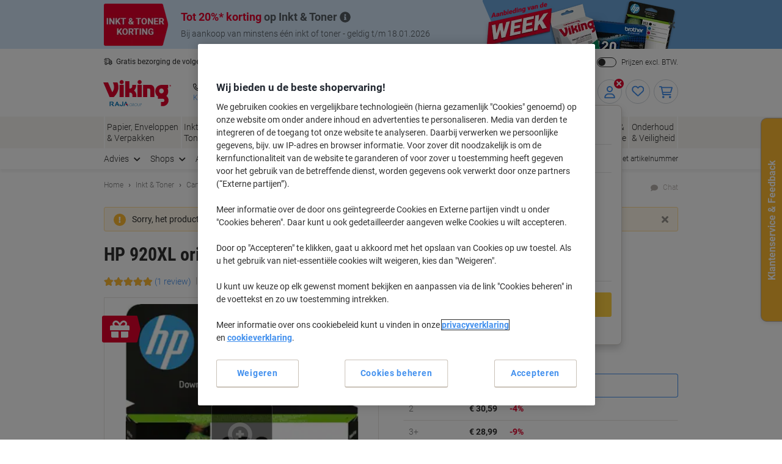

--- FILE ---
content_type: text/javascript;charset=utf-8
request_url: https://recs.algorecs.com/rrserver/p13n_generated.js?a=2b3c3f9b81d7245e&ts=1768405560166&v=2.1.0.20251222&ssl=t&p=4613436&re=true&pt=%7Citem_page.h1%7Citem_page.h2%7Citem_page.h3&privm=t&s=35fb41a6-f62e-47f2-9dfc-b678380ac67e&cts=https%3A%2F%2Fwww.vikingdirect.nl&chi=%7CWEB_EU_11301020&rid=NL-nl&jcb=rrOdCallback&l=1
body_size: 1965
content:
RR.data = {JSON:{"placements":[]}};   function rr_GetLink (link_url){   var result = link_url;   var links = link_url.split("ct=");   if (links.length>0){     result = links[1].replace(/%2F/gi, "/").replace(/%3A/gi, ":").replace(/%23/gi,"#").replace(/%3D/gi,"=").replace(/%26/gi,"&").replace(/%3F/gi,"?").replace(/%25/gi,"%").replace(/%3B/gi,";");   }   return result; }var rr_remote_data='eF4FwcERgCAMBMAPL3u5GSDJQTqwDREy48OfWr-7Kb3nXjlD7WiooxMqbWGoB2yRK3Qwum_391wzFxNBaeyazZirK1yA8gOkwxHi';var rr_recs={placements:[{used:false,placementType:'item_page.h2',html:''},{used:false,placementType:'item_page.h3',html:''}]},rr_dynamic={placements:[]},rr_call_after_flush=function(){   var rr_placement_name=rr_recs.placements[0].placementType.split(".")[1]; RR.data.JSON.placements.push({   "name": rr_placement_name,   "type": "json",   "heading": "Klanten die dit artikel bekeken, bekeken ook",   "skus": [] });      RR.data.JSON.placements[0].skus.push({   "id":"1283700",   "url":"https://recs.algorecs.com/rrserver/click?a=2b3c3f9b81d7245e&vg=26e045a7-2b86-437e-b49f-5e66ef4b6f89&pti=1&pa=h2&hpi=10868&stn=ClickEV&stid=10002&rti=2&sgs=&mvtId=-1&mvtTs=1768405560294&uguid=26df45a7-2b86-437e-b49f-5e66ef4b6f89&channelId=WEB&s=35fb41a6-f62e-47f2-9dfc-b678380ac67e&pg=3516&rid=NL-nl&p=1283700&ind=0&ct=https%3A%2F%2Fwww.vikingdirect.nl%2Fnl%2Fhp-poly-encorepro-headset-hoofd-ja-mono-525-zwart-p-1283700&privm=t" });RR.data.JSON.placements[0].skus.push({   "id":"1290130",   "url":"https://recs.algorecs.com/rrserver/click?a=2b3c3f9b81d7245e&vg=26e045a7-2b86-437e-b49f-5e66ef4b6f89&pti=1&pa=h2&hpi=10868&stn=ClickEV&stid=10002&rti=2&sgs=&mvtId=-1&mvtTs=1768405560294&uguid=26df45a7-2b86-437e-b49f-5e66ef4b6f89&channelId=WEB&s=35fb41a6-f62e-47f2-9dfc-b678380ac67e&pg=3516&rid=NL-nl&p=1290130&ind=1&ct=https%3A%2F%2Fwww.vikingdirect.nl%2Fnl%2Fhp-poly-voyager-free-draadloos-oordopjes-met-bluetooth-noise-cancelling-met-microfoon-stereo-60-zwart-p-1290130&privm=t" });RR.data.JSON.placements[0].skus.push({   "id":"1283688",   "url":"https://recs.algorecs.com/rrserver/click?a=2b3c3f9b81d7245e&vg=26e045a7-2b86-437e-b49f-5e66ef4b6f89&pti=1&pa=h2&hpi=10868&stn=ClickEV&stid=10002&rti=2&sgs=&mvtId=-1&mvtTs=1768405560294&uguid=26df45a7-2b86-437e-b49f-5e66ef4b6f89&channelId=WEB&s=35fb41a6-f62e-47f2-9dfc-b678380ac67e&pg=3516&rid=NL-nl&p=1283688&ind=2&ct=https%3A%2F%2Fwww.vikingdirect.nl%2Fnl%2Fhp-poly-blackwire-3315-m-headset-hoofd-met-microfoon-stereo-zwart-p-1283688&privm=t" });RR.data.JSON.placements[0].skus.push({   "id":"1283692",   "url":"https://recs.algorecs.com/rrserver/click?a=2b3c3f9b81d7245e&vg=26e045a7-2b86-437e-b49f-5e66ef4b6f89&pti=1&pa=h2&hpi=10868&stn=ClickEV&stid=10002&rti=2&sgs=&mvtId=-1&mvtTs=1768405560294&uguid=26df45a7-2b86-437e-b49f-5e66ef4b6f89&channelId=WEB&s=35fb41a6-f62e-47f2-9dfc-b678380ac67e&pg=3516&rid=NL-nl&p=1283692&ind=3&ct=https%3A%2F%2Fwww.vikingdirect.nl%2Fnl%2Fhp-poly-blackwire-5210-headset-hoofd-met-microfoon-stereo-zwart-p-1283692&privm=t" });    var rr_placement_name=rr_recs.placements[1].placementType.split(".")[1]; RR.data.JSON.placements.push({   "name": rr_placement_name,   "type": "json",   "heading": "Andere kleuren en maten",   "skus": [] });      RR.data.JSON.placements[1].skus.push({   "id":"4306400",   "url":"https://recs.algorecs.com/rrserver/click?a=2b3c3f9b81d7245e&vg=26e045a7-2b86-437e-b49f-5e66ef4b6f89&pti=1&pa=h3&hpi=10868&stn=1533_InkTonerFamilyGroup_SessionPurchaseCP&stid=31383&rti=2&sgs=&mvtId=-1&mvtTs=1768405560294&uguid=26df45a7-2b86-437e-b49f-5e66ef4b6f89&channelId=WEB&s=35fb41a6-f62e-47f2-9dfc-b678380ac67e&pg=3516&rid=NL-nl&p=4306400&ind=0&ct=https%3A%2F%2Fwww.vikingdirect.nl%2Fnl%2Fhp-920xl-originele-inktcartridge-cd975ae-zwart-p-4306400&privm=t" });RR.data.JSON.placements[1].skus.push({   "id":"3282894",   "url":"https://recs.algorecs.com/rrserver/click?a=2b3c3f9b81d7245e&vg=26e045a7-2b86-437e-b49f-5e66ef4b6f89&pti=1&pa=h3&hpi=10868&stn=1533_InkTonerFamilyGroup_SessionPurchaseCP&stid=31383&rti=2&sgs=&mvtId=-1&mvtTs=1768405560294&uguid=26df45a7-2b86-437e-b49f-5e66ef4b6f89&channelId=WEB&s=35fb41a6-f62e-47f2-9dfc-b678380ac67e&pg=3516&rid=NL-nl&p=3282894&ind=1&ct=https%3A%2F%2Fwww.vikingdirect.nl%2Fnl%2Fhp-920xl-originele-inktcartridge-cd973ae-magenta-p-3282894&privm=t" });RR.data.JSON.placements[1].skus.push({   "id":"3710025",   "url":"https://recs.algorecs.com/rrserver/click?a=2b3c3f9b81d7245e&vg=26e045a7-2b86-437e-b49f-5e66ef4b6f89&pti=1&pa=h3&hpi=10868&stn=1533_InkTonerFamilyGroup_SessionPurchaseCP&stid=31383&rti=2&sgs=&mvtId=-1&mvtTs=1768405560294&uguid=26df45a7-2b86-437e-b49f-5e66ef4b6f89&channelId=WEB&s=35fb41a6-f62e-47f2-9dfc-b678380ac67e&pg=3516&rid=NL-nl&p=3710025&ind=2&ct=https%3A%2F%2Fwww.vikingdirect.nl%2Fnl%2Fhp-920xl-originele-inktcartridge-cd974ae-geel-p-3710025&privm=t" });RR.data.JSON.placements[1].skus.push({   "id":"1165541",   "url":"https://recs.algorecs.com/rrserver/click?a=2b3c3f9b81d7245e&vg=26e045a7-2b86-437e-b49f-5e66ef4b6f89&pti=1&pa=h3&hpi=10868&stn=1533_InkTonerFamilyGroup_SessionPurchaseCP&stid=31383&rti=2&sgs=&mvtId=-1&mvtTs=1768405560294&uguid=26df45a7-2b86-437e-b49f-5e66ef4b6f89&channelId=WEB&s=35fb41a6-f62e-47f2-9dfc-b678380ac67e&pg=3516&rid=NL-nl&p=1165541&ind=3&ct=https%3A%2F%2Fwww.vikingdirect.nl%2Fnl%2Fviking-920xl-compatibele-hp-inktcartridge-c2n92ae-zwart-cyaan-magenta-geel-multipak-4-stuks-p-1165541&privm=t" }); if (typeof RR.jsonCallback === "function"){     RR.jsonCallback(); }  R3_COMMON.apiClientKey = "2596aa3ae7069c89";  (function ensureRRClientOnce() { 	  if (window.RR?.experience) return; /* already loaded/initialized */ 	  if (document.querySelector('script[src*="clientjs/2.1/client.js"]')) return; /* already loading */  	  var head = document.head || document.getElementsByTagName('head')[0]; 	  var script = document.createElement('script'); 	  script.type = 'text/javascript'; 	  script.src = 'https://cdn.algorecs.com/dashboard/applications/clientjs/2.1/client.js'; 	  head.appendChild(script); 	})();   window.dataLayer = window.dataLayer || []; var mvtData = window.rr_mvtDetailed?.mvtDetailed;  if (Array.isArray(mvtData)) {       mvtData.forEach(function(test) {     if (test.testId === 64550 && test.eligible) {       /*  Map treatment names to labels */       var variantMap = {         'Control': 'Control',         'Variant A - Zone 1 (dynamic strategy), Zone 2 (Only recently viewed)': 'Variant A',         'Variant B - Zone 1 (disabled), Zone 2 (Only recently viewed)': 'Variant B', 		'Variant C - Zone 1 (dynamic strategy), Zone 2 (disabled)': 'Variant C'       };        var variationName = test.control         ? 'Control'         : variantMap[test.treatmentName] || 'Unknown Variant';        window.dataLayer.push({         event: 'abtasty',         abtasty_campaign: '[Algonomy] DF-3692 - Basket Page Cross-Sell Optimisation',         abtasty_variation: variationName       });     }   }); } };rr_flush=function(){if(rr_onload_called){rrOdCallback(rr_recs);rr_call_after_flush();if(RR.renderDynamicPlacements){RR.renderDynamicPlacements();}if(window.rr_annotations_array){window.rr_annotations_array.push(window.rr_annotations);}else{window.rr_annotations_array = [window.rr_annotations];}}};rr_flush();

--- FILE ---
content_type: text/javascript;charset=UTF-8
request_url: https://static.viking.de/is/image/odeu13/4613436?req=set,json,UTF-8&labelkey=label&id=125432532&handler=s7classics7sdkJSONResponse
body_size: 22
content:
/*jsonp*/s7classics7sdkJSONResponse({"set":{"pv":"1.0","type":"media_set","n":"odeu13/4613436","item":[{"i":{"n":"odeu13/%214613436_alt"},"s":{"n":"odeu13/%214613436_alt"},"dx":"3304","dy":"3735","iv":"qG1dI0"},{"i":{"n":"odeu13/%214613436_alt1"},"s":{"n":"odeu13/%214613436_alt1"},"dx":"2000","dy":"2000","iv":"BMbQJ0"},{"i":{"n":"odeu13/%214613436_alt10"},"s":{"n":"odeu13/%214613436_alt10"},"dx":"2000","dy":"2000","iv":"w9zPF3"},{"i":{"n":"odeu13/%214613436_alt11"},"s":{"n":"odeu13/%214613436_alt11"},"dx":"2000","dy":"2000","iv":"wdxPl2"},{"i":{"n":"odeu13/%214613436_alt2"},"s":{"n":"odeu13/%214613436_alt2"},"dx":"2000","dy":"2000","iv":"sLwPl3"},{"i":{"n":"odeu13/%214613436_alt3"},"s":{"n":"odeu13/%214613436_alt3"},"dx":"2000","dy":"2000","iv":"ib2Qh1"},{"i":{"n":"odeu13/%214613436_alt4"},"s":{"n":"odeu13/%214613436_alt4"},"dx":"2000","dy":"2000","iv":"68aQl2"},{"i":{"n":"odeu13/%214613436_alt5"},"s":{"n":"odeu13/%214613436_alt5"},"dx":"2000","dy":"2000","iv":"kJAPL3"},{"i":{"n":"odeu13/%214613436_alt6"},"s":{"n":"odeu13/%214613436_alt6"},"dx":"2000","dy":"2000","iv":"iFOPF0"},{"i":{"n":"odeu13/%214613436_alt7"},"s":{"n":"odeu13/%214613436_alt7"},"dx":"2000","dy":"2000","iv":"AZLPp2"},{"i":{"n":"odeu13/%214613436_alt8"},"s":{"n":"odeu13/%214613436_alt8"},"dx":"2000","dy":"2000","iv":"MQCQr1"},{"i":{"n":"odeu13/%214613436_alt9"},"s":{"n":"odeu13/%214613436_alt9"},"dx":"2000","dy":"2000","iv":"LobQZ2"}]}},"125432532");